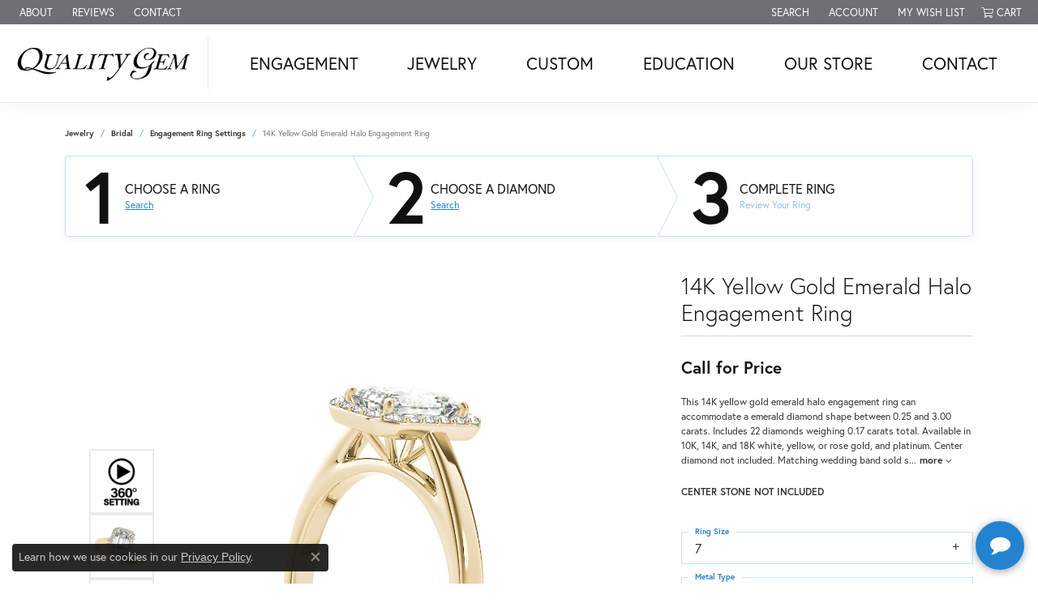

--- FILE ---
content_type: text/html; charset=UTF-8
request_url: https://www.qualitygem.com/ringsettings-details/engagement-ring-settings/14k-yellow-gold-emerald-halo-engagement-ring/17945
body_size: 17240
content:
<!DOCTYPE html>
<html lang="en">
	<head>
		<meta charset="utf-8">
		<title>Overnight 14K Yellow Gold Emerald Halo Engagement Ring | Quality Gem LLC | Bethel, CT</title>	
		<link rel="preload" as="video" href="//cdn.jewelryimages.net/galleries/overnight/videos/50920-E.video1.mp4?v=48" type="video/mp4">
		
		<link rel="preconnect" href="//v6master-brooks.shopfinejewelry.com/">
		<link rel="preconnect" href="https://cdn.jewelryimages.net/">
		
		<link rel="stylesheet" href="/css/_monolith.min.css?t=48482" media="all">
				
		
		
		<link rel="stylesheet" href="//v6master-brooks.shopfinejewelry.com/js/vendor/OwlCarousel2-2.3.4/dist/assets/owl.carousel.min.css?t=qualitygem48482"  media="print" onload="this.media='all'">
		<link rel="stylesheet" href="//v6master-brooks.shopfinejewelry.com/js/vendor/magiczoomplus-commercial/magiczoomplus/magiczoomplus.css?t=qualitygem48482"  media="print" onload="this.media='all'">
		<link rel="stylesheet" href="//v6master-brooks.shopfinejewelry.com/js/vendor/bootstrap4-datetimepicker-master/build/css/bootstrap-datetimepicker.min.css?t=qualitygem48482"  media="print" onload="this.media='all'">
		<link rel="stylesheet" href="//v6master-brooks.shopfinejewelry.com/js/src/components/phone-number-input/css/phone-number-input.min.css?t=qualitygem48482"  media="print" onload="this.media='all'">
		<link rel="stylesheet" href="//v6master-brooks.shopfinejewelry.com/js/vendor/jquery.realperson.package-2.0.1/jquery.realperson.css?t=qualitygem48482"  media="print" onload="this.media='all'">
		<link rel="stylesheet" href="//v6master-brooks.shopfinejewelry.com/fonts/diamond-shapes/diashapes-v6.min.css" media="print" onload="this.media='all';">
		<link rel="stylesheet" href="//v6master-brooks.shopfinejewelry.com/fonts/ring-settings/big-ring-settings-style.min.css" media="print" onload="this.media='all';">
		<link rel="stylesheet" href="//v6master-brooks.shopfinejewelry.com/css/fragments/consentManagementPlatform.min.css" media="print" onload="this.media='all';">
		<link rel="stylesheet" href="//v6master-brooks.shopfinejewelry.com/css/fragments/toggleSwitch.min.css" media="print" onload="this.media='all';">
		<link rel="stylesheet" href="//v6master-brooks.shopfinejewelry.com/css/fragments/address-table.min.css" media="print" onload="this.media='all';">
		<link rel="stylesheet" href="//v6master-brooks.shopfinejewelry.com/fonts/icons/css/fontawesome-light.min.css" media="print" onload="this.media='all';">
		<link rel="stylesheet" href="//v6master-brooks.shopfinejewelry.com/fonts/icons/css/brands.min.css" media="print" onload="this.media='all';">
		<link rel="stylesheet" href="/css/_quick-search.min.css?t=qualitygem48482"  media="print" onload="this.media='all'">
		<link rel="stylesheet" href="//v6master-brooks.shopfinejewelry.com/js/build/components/login/css/login.min.css?t=qualitygem48482"  media="print" onload="this.media='all'">
		<link rel="stylesheet" href="/css/_login.min.css?t=qualitygem48482"  media="print" onload="this.media='all'">
		<link rel="stylesheet" href="/css/_cart.min.css?t=qualitygem48482"  media="print" onload="this.media='all'">
		<link rel="stylesheet" href="/css/_wishlist.min.css?t=qualitygem48482"  media="print" onload="this.media='all'">
			<link rel="stylesheet" href="//v6master-brooks.shopfinejewelry.com/css/pages/ringsettings-details.min.css?t=qualitygem48482" media="all">		
		
		<link rel="stylesheet" href="//v6master-brooks.shopfinejewelry.com/css/theme-olympus.css?t=48482" media="print" onload="this.media='all';">
		
		<link rel="stylesheet" href="/css/local.css?t=48482" media="all">
		<link rel="stylesheet" href="//v6master-brooks.shopfinejewelry.com/css/print.min.css?t=48482" media="print" type="text/css">
	
		<script data-load-position="inline">
			window.cmpSettings = {"useOptInConsentPolicy":false,"showConsentManagementOptions":false,"includeRolexCookieOptions":false,"includePersonalizationCookieOption":true,"forRolexHybrid":false,"rolexCMPVersion":1};
		</script>
		<script src="//v6master-brooks.shopfinejewelry.com/js/globalScripts/cookieBlocker.js" data-load-position="inline"></script>
		
		<script>
			var blockedCookieScripts = [];
		</script>		
				
		
		<!-- Global site tag (gtag.js) - Google Analytics -->
		<script data-load-position="early 0" async src="https://www.googletagmanager.com/gtag/js?id=UA-137778098-32"></script>
		<script data-load-position="inline">
			window.dataLayer = window.dataLayer || [];
			function gtag(){dataLayer.push(arguments);}
			gtag('js', new Date());

			gtag('config', 'UA-137778098-32'); 
		</script>

		<!-- HEAD INCLUDES START -->
		
	<script src="https://cdn.jsdelivr.net/npm/hls.js@1.4.12/dist/hls.min.js?t=qualitygem48482" data-load-position="early 0"></script>

	<script src="//v6master-brooks.shopfinejewelry.com/js/fragments/hls-product-video.js?t=qualitygem48482" data-load-position="early 1"></script>
<!-- Facebook Pixel Code -->
<script>
!function(f,b,e,v,n,t,s)
{if(f.fbq)return;n=f.fbq=function(){n.callMethod?
n.callMethod.apply(n,arguments):n.queue.push(arguments)};
if(!f._fbq)f._fbq=n;n.push=n;n.loaded=!0;n.version='2.0';
n.queue=[];t=b.createElement(e);t.async=!0;
t.src=v;s=b.getElementsByTagName(e)[0];
s.parentNode.insertBefore(t,s)}(window,document,'script',
'https://connect.facebook.net/en_US/fbevents.js');
fbq('init', '607654667083982');
fbq('track', 'PageView');
</script>
<noscript>
<img height="1" width="1"
src="https://www.facebook.com/tr?id=607654667083982&ev=PageView
&noscript=1"/>
</noscript>
<!-- End Facebook Pixel Code --><script>window.userCurrency = "USD";</script>
		<!-- HEAD INCLUDES END -->

		<link rel="canonical" href="https://www.qualitygem.comhttps://www.qualitygem.com/jewelry-details/engagement-ring-settings/14k-yellow-gold-emerald-halo-engagement-ring/17945">
					
		<script data-load-position="early 0">window.pageInfo={"itemID":"17945","baseSKU":"00020-50920","baseSKURaw":"50920","jsonData":{"masterSKU":"50920-E-8X6"},"styleNo":"50920-E-8X6-14KY","scrambledStlyeNo":"","itemTitle":"14K Yellow Gold Emerald Halo Engagement Ring","categoryUrl":"engagement-ring-settings","collectionID":"5","edgeVendID":"","erdLegacyUrl":true,"variationStyle":"","imageBaseURL":"","image1":"\/\/s3.amazonaws.com\/jewelry-static-files\/static\/engagement-ring-designer\/example-360video-thumb.jpg","image2":"\/\/cdn.jewelryimages.net\/galleries\/overnight\/Engagement-Rings\/50920-E.alt.jpg?v=48","image3":"\/\/cdn.jewelryimages.net\/galleries\/overnight\/Engagement-Rings\/50920-E.side.alt.jpg?v=48","image4":"\/\/cdn.jewelryimages.net\/galleries\/overnight\/Engagement-Rings\/50920-E.set.alt.jpg?v=48","image5":"","image6":"","variationColNames":"[]","ringSizeHasJSON":false,"ringSizeJSON":"3,3.25,3.5,3.75,4,4.25,4.5,4.75,5,5.25,5.5,5.75,6,6.25,6.5,6.75,7,7.25,7.5,7.75,8,8.25,8.5,8.75,9,9.25,9.5,9.75,10,10.25,10.5,10.75,11,11.25,11.5,11.75,12,12.25,12.5,12.75,13,13.25,13.5,13.75,14,14.25,14.5,14.75,15,15.25,15.5,15.75,16,16.25,16.5,16.75,17,17.25,17.5,17.75,18","session":"95b25d4c9f7db04d2225602e8c27f994","customerID":"","referer":"","hideDecimals":"1","hideAllPrices":"0","hidePriceMessage":"Call for Price","calculateLiveSettingPrice":true,"metalType":"14KY","diamondQuality":"SI1-SI2,%20G-H","priceAdj":0.83333333333333337,"forexMultiplier":1,"similarItems":{"success":true,"retArr":[{"imageSource":"\/\/cdn.jewelryimages.net\/galleries\/overnight\/Engagement-Rings\/50315-E.jpg?v=48","itemUrl":"\/ringsettings-details\/engagement-ring-settings\/platinum-halo-engagement-ring\/13685","itemTitle":"Platinum Halo Engagement Ring","retail":"0.00","salePrice":"0.00"},{"imageSource":"\/\/cdn.jewelryimages.net\/galleries\/overnight\/Engagement-Rings\/50579-E.jpg?v=48","itemUrl":"\/ringsettings-details\/engagement-ring-settings\/14k-white-gold-round-halo-engagement-ring\/15019","itemTitle":"14K White Gold Round Halo Engagement Ring","retail":"0.00","salePrice":"0.00"},{"imageSource":"\/\/cdn.jewelryimages.net\/galleries\/overnight\/Engagement-Rings\/50640-E.jpg?v=48","itemUrl":"\/ringsettings-details\/engagement-ring-settings\/14k-white-gold-trellis-engagement-ring\/15421","itemTitle":"14K White Gold Trellis Engagement Ring","retail":"0.00","salePrice":"0.00"},{"imageSource":"\/\/cdn.jewelryimages.net\/galleries\/overnight\/Engagement-Rings\/50945-E.jpg?v=48","itemUrl":"\/ringsettings-details\/engagement-ring-settings\/14k-white-gold-engagement-ring\/18279","itemTitle":"14K White Gold Engagement Ring","retail":"0.00","salePrice":"0.00"},{"imageSource":"\/\/cdn.jewelryimages.net\/galleries\/overnight\/Engagement-Rings\/83502-E.jpg?v=48","itemUrl":"\/ringsettings-details\/engagement-ring-settings\/14k-white-gold-halo-engagement-ring\/20217","itemTitle":"14K White Gold Halo Engagement Ring","retail":"0.00","salePrice":"0.00"},{"imageSource":"\/\/cdn.jewelryimages.net\/galleries\/overnight\/Engagement-Rings\/83532-E.jpg?v=48","itemUrl":"\/ringsettings-details\/engagement-ring-settings\/14k-white-gold-halo-engagement-ring\/20397","itemTitle":"14K White Gold Halo Engagement Ring","retail":"0.00","salePrice":"0.00"},{"imageSource":"\/\/cdn.jewelryimages.net\/galleries\/overnight\/Engagement-Rings\/83554-E.jpg?v=48","itemUrl":"\/ringsettings-details\/engagement-ring-settings\/14k-white-gold-round-halo-engagement-ring\/20445","itemTitle":"14K White Gold Round Halo Engagement Ring","retail":"0.00","salePrice":"0.00"},{"imageSource":"\/\/cdn.jewelryimages.net\/galleries\/overnight\/Engagement-Rings\/83650-E.jpg?v=48","itemUrl":"\/ringsettings-details\/engagement-ring-settings\/14k-white-gold-emerald-halo-engagement-ring\/20493","itemTitle":"14K White Gold Emerald Halo Engagement Ring","retail":"0.00","salePrice":"0.00"},{"imageSource":"\/\/cdn.jewelryimages.net\/galleries\/overnight\/Engagement-Rings\/84053-E.jpg?v=48","itemUrl":"\/ringsettings-details\/engagement-ring-settings\/14k-white-gold-round-halo-engagement-ring\/20805","itemTitle":"14K White Gold Round Halo Engagement Ring","retail":"0.00","salePrice":"0.00"},{"imageSource":"\/\/cdn.jewelryimages.net\/galleries\/overnight\/Engagement-Rings\/84512-E.jpg?v=48","itemUrl":"\/ringsettings-details\/engagement-ring-settings\/14k-white-gold-oval-halo-engagement-ring\/21309","itemTitle":"14K White Gold Oval Halo Engagement Ring","retail":"0.00","salePrice":"0.00"},{"imageSource":null,"itemUrl":null,"itemTitle":null,"retail":null,"salePrice":null}],"date":1717092705000},"enableCustomerWishlist":"1","enableGuestWishlist":"1","customer":{"loggedIn":false,"hasGuestWishlist":false,"firstName":"","lastName":"","email":"","phone":""},"lowCt":"0.25","highCt":"3.00","shapeRange":"emerald","showChatButtonJewelryDetails":"0","financingPageVisibility":"1","storename":"Quality Gem LLC","storeaddress":"<br>Quality Gem<br>74 Stony Hill Road<br>Bethel, CT 06801<br>","availableLocationInputHTML":"<input type=\"hidden\" value=\"1\" name=\"location\" class=\"appt-location\">","locationDayTime":{"1":{"locationName":"Quality Gem","daysOfWeekDisabled":[0,1],"timeOfDay":{"2":{"open":"10:00:00","close":"16:30:00"},"3":{"open":"10:00:00","close":"16:30:00"},"4":{"open":"10:00:00","close":"16:30:00"},"5":{"open":"10:00:00","close":"16:30:00"},"6":{"open":"10:00:00","close":"16:30:00"}},"closedHolidayDates":[],"adjustedHolidayHours":[]}},"locationsFieldInquiries":"1"};</script>			
		
<script>
	window.enableEcommerce = "1";
</script>

		
<script>
	window.fbAppId = "640754210195003";
</script>

		
	<script>
		window.googleAppId = "522739862603-9cnc28esu2ntos9aevhluql3ikdjgqpo.apps.googleusercontent.com";
	</script>

		
		<meta name="description" content="Shop Overnight Engagement Ring Settings like this 50920-E-8X6-14KY 14K Yellow Gold Emerald Halo Engagement Ring at Quality Gem LLC in Bethel CT">
		<meta name="referrer" content="strict-origin-when-cross-origin">
		<meta name="keywords" content="">
		<meta name="viewport" content="width=device-width, initial-scale=1">
		<!-- Open Graph Meta -->
		<meta property="og:title" content="14K Yellow Gold Emerald Halo Engagement Ring">
		<meta property="og:description" content="This 14K yellow gold emerald halo engagement ring can accommodate a emerald diamond shape between 0.25 and 3.00 carats. Includes 22 diamonds weighing 0.17 carats total. Available in 10K, 14K, and 18K white, yellow, or rose gold, and platinum. Center diamond not included. Matching wedding band sold separately.">
		<meta property="og:image" content="https://cdn.jewelryimages.net/galleries/overnight/Engagement-Rings/50920-E.alt.jpg?v=48">
		<meta property="product:price:amount" content="0.00">
		<meta property="product:price:currency" content="USD">
		<meta property="product:retailer_item_id" content="17945">
		<!-- End Graph Meta -->

		
	</head>
	<body id="ringsettings-details" class=" icofont-fontawesome-light" data-theme="olympus">		
		<!-- START BODY INCLUDE -->
		<script>
	var APP_ID = '465be869a97df82f788aa30c56b64118CQhMooW5FZ59XZKw8lXHMdCVpNjWN2dhum6S7sCJQdU=';

	window.chekkitSettings = {
		app_id: APP_ID
	};
</script>
<script async defer>
	(function() {
		var d = document,
		h = d.getElementsByTagName('head')[0],
		s = d.createElement('script');

		s.type = 'text/javascript';
		s.async = true;
		s.src = 'https://chat.chekkit.io/v1/webchat.js'
		h.appendChild(s);
	})();
</script>
		<!-- END BODY INCLUDE -->
		
		<!-- No podium chat active -->
		
		
		<div id='accessibility-skip-links' data-breakpoint='md'><a class="skippy sr-only sr-only-focusable" href="#main-sections"><span class="skippy-text">Skip to main content</span></a><a class="skippy sr-only sr-only-focusable" href="#footer"><span class="skippy-text">Skip to footer</span></a></div>



		<div class="container-fluid toolbar top ">
			<div class="toolbar-inner align-items-center justify-content-center justify-content-sm-center justify-content-md-between justify-content-lg-between" role="toolbar" aria-label="Primary toolbar">
				<ul class="left"><li class="toolbar-item  item-"><a href="/about" role="link" ><span>About</span></a></li><li class="toolbar-item  item-"><a href="/testimonials" role="link" ><span>Reviews</span></a></li><li class="toolbar-item  item-"><a href="/contact" role="link" ><span>Contact</span></a></li>
				</ul>
				<ul class="right">
			<li class="toolbar-item dropdown  item-search">
				<a href="javascript:void(0)" role="button" class="dropdown-toggle" data-bs-toggle="dropdown" data-bs-hover="dropdown" aria-haspopup="menu" aria-expanded="false" id="top-menu-item-right-search-1" aria-label="Search"><span>Search</span><span class="sr-only">Toggle Toolbar Search Menu</span></a>
				<div class="dropdown-menu menu-search dropdown-menu-right" aria-labelledby="top-menu-item-right-search-1" role="presentation">
					<div class="px-2">
						<form action="/jewelry" role="search" method="GET" aria-label="Site search">
							<div class="input-group">
								<label for="toolbar-search-kw" class="sr-only">Search for...</label>
								<input type="text" class="form-control" id="toolbar-search-kw" name="kw" placeholder="Search for...">
								<span class="input-group-btn">
									<button class="btn btn-default px-3" type="submit" role="button" aria-label="Submit search"><i class="icon-search" aria-hidden="true"></i></button>
								</span>
							</div>
						</form>
					</div>
				</div>
			</li>
			<li class="toolbar-item dropdown  item-account">
				<a href="javascript:void(0)" role="button" class="dropdown-toggle" data-bs-toggle="dropdown" data-bs-hover="dropdown" aria-haspopup="dialog" aria-controls="top-menu-login-dialog-right-account-2" aria-expanded="false" id="top-menu-item-right-account-2" aria-label="My Account Menu"><span>Account</span><span class="sr-only">Toggle My Account Menu</span></a>
				<div class="dropdown-menu menu-account dropdown-menu-right my-account-dropdown punchmarkLogin">
					<div id="top-menu-login-dialog-right-account-2" role="dialog" aria-modal="true" aria-labelledby="top-menu-login-dialog-title-right-account-2" class="loginWrap OG">
						<div id="top-menu-login-dialog-title-right-account-2" class="sr-only">Login</div>
						<form class="login">
							<div class="form-floating">
								<input type="text" name="username" id="top-menu-username-right-account-2" placeholder="username" class="form-control input-md" autocomplete="off" value="">
								<label for="top-menu-username-right-account-2" class="">Username</label>
							</div>
							<div class="form-floating mt-1">
								<input type="password" name="password" id="top-menu-password-right-account-2" placeholder="password" class="form-control input-md" autocomplete="off" value="">
								<label for="top-menu-password-right-account-2" class="passwordLabel">Password</label>
							</div>
							<div class="form-group d-flex justify-content-between mb-3">
								<a tabindex="-1" role="button" class="small fw-bold cursor-pointer mt-2 invisible">Forgot Password?</a>
							</div>
							<button class="btn btn-primary btn-lg btn-block" type="submit">Log In</button>
						</form>
						<p class="pt-3 small text-center mb-0 signUp">
							Don&rsquo;t have an account?
							<a href="/register" class="fw-bold d-block">Sign up now</a>
						</p>
					</div>
				</div>
			</li>
			<li class="toolbar-item dropdown wishlist item-wishlist">
				<a href="javascript:void(0)" role="button" class="dropdown-toggle" data-bs-toggle="dropdown" data-bs-hover="dropdown" aria-haspopup="menu" aria-expanded="false" id="top-menu-item-right-wishlist-3" aria-label="My Wish List"><span>My Wish List</span><span class="sr-only">Toggle My Wish List</span></a>
				<div class="dropdown-menu menu-wishlist dropdown-menu-right global-wish-list-dropdown" data-type="item" data-src="wishlist" data-parent="" data-thumbs="1" data-action="get_items" data-count="3" data-template="template-wishlist-item" aria-labelledby="top-menu-item-right-wishlist-3"></div>
				<script type="text/x-tmpl" id="template-wishlist-item">
					{% if (o.length) { %}
						{% for (var i=0; i<o.length; i++) { %}
							<div class="wishlist-item media">
								<a href="{%=o[i].itemUrl%}" class="media-thumb">
									<div class="image-div" style="background-image:url({%=o[i].fullImage%});">
										<img src="https://placeholder.shopfinejewelry.com/150x150" class="placeholder" alt="">
									</div>
								</a>
								<div class="media-body">
									<h6 class="media-heading text-truncate">{%=o[i].itemTitle%}</h6>
									<span class="media-description text-truncate">Style #: {%#o[i].styleNo%}</span>
									{% if (o[i].salePrice > 0 && o[i].retail > 0) { %}
										<span class="media-price"><strike>${%=o[i].salePrice%}</strike> ${%=o[i].retail%}</span>
									{% } else if(o[i].retail == 0.00 || o[i].retail == "") { %}
										<span class="media-price">Call for Price</span>
									{% } else { %}
										<span class="media-price">${%=o[i].retail%}</span>
									{% } %}
								</div>
							</div>
						{% } %}
						<div class="px-2">
							<a href="/myaccount-wishlist" class="btn btn-primary btn-md btn-block btn-view-wishlist">View My Wish List</a>
						</div>
					{% } else { %}
						<div class="wishlist-empty">
							<div class="menu-cart-subtotal px-20">
								<p class="text-center">You have no items in your wish list.</p>
							</div>
							<div class="menu-cart-buttons">
								<a href="/jewelry" class="btn btn-primary btn-block">Browse Jewelry</a>
							</div>
						</div>
					{% } %}
				</script>
			</li>
				<li class="toolbar-item dropdown  item-cart">
					<a href="javascript:void(0)" role="button" class="dropdown-toggle" data-bs-toggle="dropdown" data-bs-hover="dropdown" aria-haspopup="menu" aria-expanded="false" id="top-menu-item-right-cart-4" aria-label="My Shopping Cart"><i class="icon-shopping-cart"></i><span>Cart</span><span class="sr-only">Toggle My Shopping Cart</span></a>
					<div class="dropdown-menu menu-cart dropdown-menu-right global-cart-dropdown" data-type="item" data-src="cart_nav" data-action="get_cart_items" data-template="template-cart-item" aria-labelledby="top-menu-item-right-cart-4">
					</div>
					<script type="text/x-tmpl" id="template-cart-item">
						{% if (o.items.length) { %}
							{% for (var i in o.items) { %}
								<div class="wishlist-item media">
									<a href="javascript:void(0)" role="button" class="media-thumb">
										<div class="image-div" style="background-image:url({%=o.items[i].imgUrl%});">
											<img src="https://placeholder.shopfinejewelry.com/150x150" class="placeholder" alt="">
										</div>
									</a>
									<div class="media-body">
										<h6 class="media-heading text-truncate">{%#o.items[i].itemTitle%}</h6>
									<span class="media-description text-truncate">Style #: {%#o.items[i].sku%}</span>
										{%  if(o.items[i].price == 0.00 || o.items[i].price == "") { %}
											<span class="media-price">Call for Price</span>
										{% } else { %}
											<span class="media-price">{%=o.items[i].price%}</span>
										{% } %}
									</div>
								</div>
							{% } %}
							<div class="px-2">
								<a href="/cart" class="btn btn-primary btn-md btn-block btn-view-wishlist">View My Cart</a>
							</div>
						{% } else { %}
							<div class="">
								<div class="menu-cart-subtotal px-20">
									<p class="text-center">You have no items in your cart.</p>
								</div>
								<div class="menu-cart-buttons">
									<a href="/jewelry" class="btn btn-primary btn-block">Browse Jewelry</a>
								</div>
							</div>
						{% } %}
					</script>
				</li>
				</ul>
			</div>
		</div>
<header class="sticky-xs sticky-sm sticky-md sticky-lg">
	<div class="container-fluid main-content">				
		<div class="row">
			<div class="col main-content-col d-block d-md-flex nav-inline align-items-center ">
				
				
		<a href="/" id="logo" aria-label="Quality Gem LLC logo - Go to homepage">
			<img src="https://cdn.jewelryimages.net/static/qualitygem/images/themeLogo.jpg?width=340" width="340" height="72" alt="Quality Gem LLC logo" class="mx-auto" loading="eager" decoding="sync" fetchpriority="high">
		</a>
				
<nav class="navbar w-sm-100 navbar-expand-md navbar-menu-position-default " id="website-navigation" aria-label="Primary">
	
<button class="navbar-toggler d-inline-block d-md-none" id="nav-toggle" type="button" data-animation="animation-2" data-bs-toggle="collapse" data-bs-target="#main-navigation" aria-controls="main-navigation" aria-expanded="false" aria-label="Toggle navigation">
	<span class="navbar-toggler-icon" aria-hidden="true">
		<span></span>
		<span></span>
		<span></span>
	</span>
</button>
	<div class="collapse navbar-collapse justify-content-center" id="main-navigation">
		<div class='container-fluid inner-nav  px-0'>
		<ul class="navbar-nav justify-content-around align-items-center " id="menubar-left" aria-label="Primary site menu">
		<li class="dropdown nav-item "><a href="javascript:void(0)" data-bs-toggle="dropdown" aria-expanded="false" aria-haspopup="true" class="nav-link " id="menu-item-default-1">Engagement</a><ul class="dropdown-menu  menu-default dropdown-menu-left" aria-labelledby="menu-item-default-1"><li><a href="/jewelry/engagement-rings" data-url="/jewelry/engagement-rings"  class="dropdown-item dropdown-item-parent "  id="submenu-item-default-1-1">Shop Engagement Rings</a></li><li><a href="/ringsettings" data-url="/ringsettings"  class="dropdown-item dropdown-item-parent "  id="submenu-item-default-1-2">Shop Ring Settings</a></li><li><a href="/jewelry/bridal/ladys-wedding-bands" data-url="/jewelry/bridal/ladys-wedding-bands"  class="dropdown-item dropdown-item-parent "  id="submenu-item-default-1-3">Shop Lady's Wedding Bands</a></li><li><a href="/jewelry/bridal/mens-wedding-bands" data-url="/jewelry/bridal/mens-wedding-bands"  class="dropdown-item dropdown-item-parent "  id="submenu-item-default-1-4">Shop Men's Wedding Bands</a></li><li><a href="/education-settings" data-url="/education-settings"  class="dropdown-item dropdown-item-parent "  id="submenu-item-default-1-5">Learn About Ring Settings</a></li><li><a href="/education-diamonds" data-url="/education-diamonds"  class="dropdown-item dropdown-item-parent "  id="submenu-item-default-1-6">Learn About Diamonds</a></li></ul><!-- .dropdown-menu --></li>
		<li class="dropdown nav-item "><a href="javascript:void(0)" data-bs-toggle="dropdown" aria-expanded="false" aria-haspopup="true" class="nav-link " id="menu-item-cat-list-2">Jewelry</a><ul class="dropdown-menu  menu-cat-list dropdown-menu-left cat-list-dropdown" aria-labelledby="menu-item-cat-list-2"><li class="dropdown dropdown-submenu"><a href="/jewelry/bridal" data-url="/jewelry/bridal" class="dropdown-item dropdown-item-parent parent-has-kids" id="submenu-item-cat-list-1">Bridal</a><ul class="dropdown-menu dropdown-menu-left dropdown-menu-children" aria-labelledby="submenu-item-cat-list-1" role="menu"><li role="none"><a class="dropdown-item" href="/jewelry/engagement-rings" role="menuitem">Engagement Rings</a></li><li role="none"><a class="dropdown-item" href="/jewelry/engagement-ring-settings" role="menuitem">Engagement Ring Settings</a></li><li role="none"><a class="dropdown-item" href="/jewelry/ladys-wedding-bands" role="menuitem">Lady's Wedding Bands</a></li><li role="none"><a class="dropdown-item" href="/jewelry/mens-wedding-bands" role="menuitem">Men's Wedding Bands</a></li></ul></li><li class="dropdown dropdown-submenu"><a href="/jewelry/bracelets" data-url="/jewelry/bracelets" class="dropdown-item dropdown-item-parent parent-has-kids" id="submenu-item-cat-list-2">Bracelets</a><ul class="dropdown-menu dropdown-menu-left dropdown-menu-children" aria-labelledby="submenu-item-cat-list-2" role="menu"><li role="none"><a class="dropdown-item" href="/jewelry/diamond-bracelets" role="menuitem">Diamond Bracelets</a></li><li role="none"><a class="dropdown-item" href="/jewelry/gemstone-bracelets" role="menuitem">Gemstone Bracelets</a></li><li role="none"><a class="dropdown-item" href="/jewelry/gold-bracelets" role="menuitem">Gold Bracelets</a></li><li role="none"><a class="dropdown-item" href="/jewelry/silver-bracelets" role="menuitem">Silver Bracelets</a></li></ul></li><li class="dropdown dropdown-submenu"><a href="/jewelry/earrings" data-url="/jewelry/earrings" class="dropdown-item dropdown-item-parent parent-has-kids" id="submenu-item-cat-list-3">Earrings</a><ul class="dropdown-menu dropdown-menu-left dropdown-menu-children" aria-labelledby="submenu-item-cat-list-3" role="menu"><li role="none"><a class="dropdown-item" href="/jewelry/diamond-earrings" role="menuitem">Diamond Earrings</a></li><li role="none"><a class="dropdown-item" href="/jewelry/diamond-stud-earrings" role="menuitem">Diamond Stud Earrings</a></li><li role="none"><a class="dropdown-item" href="/jewelry/gemstone-earrings" role="menuitem">Gemstone Earrings</a></li><li role="none"><a class="dropdown-item" href="/jewelry/gold-earrings" role="menuitem">Gold Earrings</a></li><li role="none"><a class="dropdown-item" href="/jewelry/silver-earrings" role="menuitem">Silver Earrings</a></li></ul></li><li class="dropdown dropdown-submenu"><a href="/jewelry/necklaces--pendants" data-url="/jewelry/necklaces--pendants" class="dropdown-item dropdown-item-parent parent-has-kids" id="submenu-item-cat-list-4">Necklaces &amp; Pendants</a><ul class="dropdown-menu dropdown-menu-left dropdown-menu-children" aria-labelledby="submenu-item-cat-list-4" role="menu"><li role="none"><a class="dropdown-item" href="/jewelry/diamond-necklaces--pendants" role="menuitem">Diamond Necklaces &amp; Pendants</a></li><li role="none"><a class="dropdown-item" href="/jewelry/gemstone-necklaces--pendants" role="menuitem">Gemstone Necklaces &amp; Pendants</a></li><li role="none"><a class="dropdown-item" href="/jewelry/gold-necklaces--pendants" role="menuitem">Gold Necklaces &amp; Pendants</a></li><li role="none"><a class="dropdown-item" href="/jewelry/silver-necklaces--pendants" role="menuitem">Silver Necklaces &amp; Pendants</a></li><li role="none"><a class="dropdown-item" href="/jewelry/religious" role="menuitem">Religious</a></li></ul></li><li class="dropdown dropdown-submenu"><a href="/jewelry/rings" data-url="/jewelry/rings" class="dropdown-item dropdown-item-parent parent-has-kids" id="submenu-item-cat-list-5">Rings</a><ul class="dropdown-menu dropdown-menu-left dropdown-menu-children" aria-labelledby="submenu-item-cat-list-5" role="menu"><li role="none"><a class="dropdown-item" href="/jewelry/diamond-fashion-rings" role="menuitem">Diamond Fashion Rings</a></li><li role="none"><a class="dropdown-item" href="/jewelry/diamond--stackable-bands" role="menuitem">Diamond &amp; Stackable Bands</a></li><li role="none"><a class="dropdown-item" href="/jewelry/gemstone-rings" role="menuitem">Gemstone Rings</a></li></ul></li><li><a href="/jewelry/mens-jewelry-and-accessories" class="dropdown-item dropdown-item-parent" data-title="Men's Jewelry and Accessories">Men's Jewelry and Accessories</a></li><li><a href="/jewelry/watches" class="dropdown-item dropdown-item-parent" data-title="Watches">Watches</a></li><li><a href="/jewelry/dennis-hot-deals" class="dropdown-item dropdown-item-parent" data-title="Dennis' Hot Deals">Dennis' Hot Deals</a></li></ul><!-- div or ul.dropdown-menu --></li>
		<li class=" nav-item "><a href="/custom-design" class="nav-link ">Custom</a></li>
		<li class="dropdown nav-item "><a href="javascript:void(0)" data-bs-toggle="dropdown" aria-expanded="false" aria-haspopup="true" class="nav-link " id="menu-item-edu-list-4">Education</a><ul class="dropdown-menu  menu-edu-list dropdown-menu-right" aria-labelledby="menu-item-edu-list-4"><li><a href="/education" class="dropdown-item">Jewelry Education</a></li><li class="dropdown dropdown-submenu"><a href="javascript:void(0)" class="dropdown-item dropdown-item-parent parent-has-kids" id="submenu-item-edu-list-4-1">Diamond Education</a><button type="button" class="dropdown-plus d-flex d-md-none" data-bs-toggle="dropdown" aria-hidden="true" tabindex="-1" id="submenu-item-plus-edu-list-4-1" data-children-count="2"><i class="icon-plus" aria-hidden="true"></i></button><ul id="nav-edu-diamond-education" class="dropdown-menu menu-edu-diamond-education dropdown-menu-right" aria-labelledby="submenu-item-edu-list-4-1" role="menu"><li role="none"><a href="/education-diamonds" class="dropdown-item" role="menuitem">The Four Cs of Diamonds</a></li><li role="none"><a href="/education-diamond-buying" class="dropdown-item" role="menuitem">Diamond Buying Tips</a></li></ul></li><li class="dropdown dropdown-submenu"><a href="javascript:void(0)" class="dropdown-item dropdown-item-parent parent-has-kids" id="submenu-item-edu-list-4-2">Learn About Gemstones</a><button type="button" class="dropdown-plus d-flex d-md-none" data-bs-toggle="dropdown" aria-hidden="true" tabindex="-1" id="submenu-item-plus-edu-list-4-2" data-children-count="2"><i class="icon-plus" aria-hidden="true"></i></button><ul id="nav-edu-learn-about-gemstones" class="dropdown-menu menu-edu-learn-about-gemstones dropdown-menu-right" aria-labelledby="submenu-item-edu-list-4-2" role="menu"><li role="none"><a href="/education-gemstones#birthstones" class="dropdown-item" role="menuitem">Birthstone Guide</a></li><li role="none"><a href="/education-gemstones#gemstones" class="dropdown-item" role="menuitem">Gemstone Guide</a></li></ul></li><li class="dropdown dropdown-submenu"><a href="javascript:void(0)" class="dropdown-item dropdown-item-parent parent-has-kids" id="submenu-item-edu-list-4-3">Jewelry Care</a><button type="button" class="dropdown-plus d-flex d-md-none" data-bs-toggle="dropdown" aria-hidden="true" tabindex="-1" id="submenu-item-plus-edu-list-4-3" data-children-count="3"><i class="icon-plus" aria-hidden="true"></i></button><ul id="nav-edu-jewelry-care" class="dropdown-menu menu-edu-jewelry-care dropdown-menu-right" aria-labelledby="submenu-item-edu-list-4-3" role="menu"><li role="none"><a href="/education-jewelry-care" class="dropdown-item" role="menuitem">Caring for Fine Jewelry</a></li><li role="none"><a href="/education-diamond-care" class="dropdown-item" role="menuitem">Diamond Cleaning</a></li><li role="none"><a href="/education-gemstone-care" class="dropdown-item" role="menuitem">Gemstone Cleaning</a></li></ul></li><li><a href="/education-settings" class="dropdown-item">Choosing The Right Setting</a></li><li><a href="/education-metals" class="dropdown-item">Precious Metals</a></li><li><a href="/education-anniversary-guide" class="dropdown-item">Anniversary Guide</a></li><li><a href="/education-gold-buying" class="dropdown-item">Gold Buying Guide</a></li></ul><!-- .dropdown-menu --></li>
		<li class="dropdown nav-item "><a href="javascript:void(0)" data-bs-toggle="dropdown" aria-expanded="false" aria-haspopup="true" class="nav-link " id="menu-item-default-5">Our Store</a><ul class="dropdown-menu  menu-default dropdown-menu-right" aria-labelledby="menu-item-default-5"><li><a href="/about" data-url="/about"  class="dropdown-item dropdown-item-parent "  id="submenu-item-default-5-1">About Us</a></li><li class="dropdown dropdown-submenu"><a href="/services" data-url="/services"  class="dropdown-item dropdown-item-parent  parent-has-kids"  id="submenu-item-default-5-2">Our Services</a><ul class="dropdown-menu dropdown-menu-right dropdown-menu-children" aria-labelledby="submenu-item-default-5-2" role="menu"><li role="none"><a class="dropdown-item" href="/custom-design" >Custom Jewelry Design</a></li><li role="none"><a class="dropdown-item" href="/jewelry-repair" >On-Site Jewelry Repair</a></li><li role="none"><a class="dropdown-item" href="/jewelry-cleaning" >Jewelry Cleaning</a></li><li role="none"><a class="dropdown-item" href="/appraisals" >Appraisals</a></li><li role="none"><a class="dropdown-item" href="/gold-buying" >We Buy Gold</a></li></ul></li><li><a href="/financing" data-url="/financing"  class="dropdown-item dropdown-item-parent "  id="submenu-item-default-5-3">Financing</a></li><li><a href="/store-policies" data-url="/store-policies"  class="dropdown-item dropdown-item-parent "  id="submenu-item-default-5-4">Store Policies</a></li><li><a href="/testimonials" data-url="/testimonials"  class="dropdown-item dropdown-item-parent "  id="submenu-item-default-5-5">Testimonials</a></li><li><a href="/blog" data-url="/blog"  class="dropdown-item dropdown-item-parent "  id="submenu-item-default-5-6">Our Blog</a></li></ul><!-- .dropdown-menu --></li>
		<li class=" nav-item "><a href="/contact" class="nav-link ">Contact</a></li></ul>
		</div>
	</div>
</nav>


				
			</div>
		</div>
	</div>
	
	
</header>
<main id="main-sections" tabindex="-1">
<section class="default">
	<div class="container pb-0">
		<div class="row">
			<div class="col-sm-12">
				
				
		<nav aria-label="breadcrumb" class="mt-0 mb-20" id="nav-breadcrumb">
			<ol class="breadcrumb breadcrumb-widget justify-content-start">
				<li class="breadcrumb-item"><a href="/jewelry">jewelry</a></li><li class="breadcrumb-item"><a href="/jewelry/bridal">Bridal</a></li><li class="breadcrumb-item"><a href="/ringsettings">Engagement Ring Settings</a></li><li class="breadcrumb-item active">14K Yellow Gold Emerald Halo Engagement Ring</li>
			</ol>
		</nav>
				<!--<h1 id="ringsettings-details-h1" class="">14K Yellow Gold Emerald Halo Engagement Ring</h1>-->
				<!--<div class="p intro-text htmlAboveGrid"></div>-->
				
		<div class="d-flex widget text-left w-100 mb-20 widget erd-steps" style="overflow: hidden;">
			<div class="steps-1-2-3-block active">
				<div class="d-flex step">
					<span class="step-number">1</span>
					<span class="title">
						<strong>Choose a Ring</strong>
						<a href="/ringsettings" class="text-default d-none d-md-block">Search</a>
						
					</span>
					<span class="image">
						<i class="erd-empty-ring"></i>
					</span>
					<span class="rhombus"></span>
					<span class="rhombus-top"></span>
				</div>
			</div>
			<div class="steps-1-2-3-block active">
				<div class="d-flex step">
					<span class="step-number">2</span>
					<span class="title">
						<strong>Choose a Diamond</strong>
						<a href="/ringsettings-diamonds" class="text-default d-none d-md-block">Search</a>
						
					</span>
					<span class="image">
						<i class="erd-diamond"></i>							
					</span>
					<span class="rhombus"></span>
					<span class="rhombus-top"></span>
				</div>
			</div>
			<div class="steps-1-2-3-block active">
				<div class="d-flex step">
					<span class="step-number">3</span>
					<span class="title">
						<strong>Complete Ring</strong>
						<a href="/ringsettings-complete" class="text-default d-none d-md-block disabled"disabled>Review Your Ring</a>
					</span>
					<span class="image">
						<i class="erd-diamond-ring"></i>
					</span>
					<span class="rhombus hide"></span>
					<span class="rhombus-top hide"></span>
				</div>
			</div>
		</div>

<section class="default px-0 pt-0 pb-10">
	<div class="container px-0 py-0">
		<div class="row">			
			<div class="col-12">
				<div class="row">
					
					<!--
<div style="position: absolute;left:10px;top:0;z-index:1;">
	<nav aria-label="pager" class="mt-0 mb-0">
		<ul class="pagination prev-next">
			<li class="page-item page-item-sm">
				<a href="javascript:void(0)" onclick="goback('/ringsettings')" class="page-link"  tabindex="-1">Results</a>
			</li>
			<li>&nbsp;</li>			
		</ul>
	</nav>
</div>
<div class="col-12 col-sm-12 col-md-7 col-lg-8 d-flex flex-column justify-content-center align-items-center">
	<div class="column-slider-left justify-content-center align-items-center" id="jewelrydetails-image-column">
		
		<div id="jewelry-image-thumbs" class="column-slider-thumbs owl-thumbs-left h-100 d-none d-md-flex justify-content-center align-self-center" data-slider-id="1">
			
		</div>		
		<div id="jewelry-main-images" class="column-slider owl-carousel align-self-center" data-slider-id="1" data-margin="20" data-cols-xs="1" data-cols-sm="1" data-cols-md="1" data-cols-lg="1">					
			
	<div class="">
		<div class="widget">
			<a href="javascript:void(0)" class="video360 d-block widget-inner position-0 w-100 h-auto h-sm-100" style="background: transparent;">
					<video id="setting-video" poster="//cdn.jewelryimages.net/galleries/overnight/Engagement-Rings/50920-E.alt.jpg?v=48" autoplay loop muted playsinline>
						<source data-src="https://cdn.jewelryimages.net/galleries/overnight/videos/50920-E.video1.mp4" type="video/mp4">
						Your browser does not support the video tag.
					</video>
				</a>
			</div>
			</div>
			
				<div class="">
					<div class="widget">
						<a href="//cdn.jewelryimages.net/galleries/overnight/Engagement-Rings/50920-E.alt.jpg?v=48" id="jewelry-details-main-img-wrap-1" class="d-block widget-inner position-0 w-100 h-auto h-sm-100 MagicZoom" style="background: transparent;" data-mobile-options="" data-options="rightClick: true; zoomOn: click" data-slide-id="zoom">
							<img id="jewelry-details-main-img-1" src="//cdn.jewelryimages.net/galleries/overnight/Engagement-Rings/50920-E.alt.jpg?v=48" class="d-block " style="width:auto !important;" alt="14K Yellow Gold Emerald Halo Engagement Ring Quality Gem LLC Bethel, CT">
						</a>
					</div>
				</div>
				<div class="">
					<div class="widget">
						<a href="//cdn.jewelryimages.net/galleries/overnight/Engagement-Rings/50920-E.side.alt.jpg?v=48" id="jewelry-details-main-img-wrap-2" class="d-block widget-inner position-0 w-100 h-auto h-sm-100 MagicZoom" style="background: transparent;" data-mobile-options="" data-options="zoomOn: click" data-slide-id="zoom">
							<img id="jewelry-details-main-img-2" src="//cdn.jewelryimages.net/galleries/overnight/Engagement-Rings/50920-E.side.alt.jpg?v=48" class="d-block " style="width:auto !important;" alt="14K Yellow Gold Emerald Halo Engagement Ring Image 2 Quality Gem LLC Bethel, CT">
						</a>
					</div>
				</div>
				<div class="">
					<div class="widget">
						<a href="//cdn.jewelryimages.net/galleries/overnight/Engagement-Rings/50920-E.set.alt.jpg?v=48" id="jewelry-details-main-img-wrap-3" class="d-block widget-inner position-0 w-100 h-auto h-sm-100 MagicZoom" style="background: transparent;" data-mobile-options="" data-options="zoomOn: click" data-slide-id="zoom">
							<img id="jewelry-details-main-img-3" src="//cdn.jewelryimages.net/galleries/overnight/Engagement-Rings/50920-E.set.alt.jpg?v=48" class="d-block " style="width:auto !important;" alt="14K Yellow Gold Emerald Halo Engagement Ring Image 3 Quality Gem LLC Bethel, CT">
						</a>
					</div>
				</div>
		</div>				
	</div>
	<div class="column-slider-under-ringsettings-block align-self-md-end">
		<div class="col-12 text-center pb-2">
			<p class="small fw-bold" style="margin-bottom:-.5rem">For Live Assistance Call</p>
			<a class="btn btn-link btn-md btn-block" href="tel:(203) 748-4239">(203) 748-4239</a>			
						
		</div>
	</div>
</div>	
<div id="jewelry-image-mobile-thumbs" class="column-slider-thumbs owl-thumbs-bottom w-100 px-10 d-flex d-md-none" data-slider-id="1">

</div>
-->




<div class="col-12 col-sm-12 col-md-7 col-lg-8 d-flex flex-column justify-content-center align-items-center">
	<div class="column-slider-left justify-content-center align-items-center flex-column flex-md-row-reverse" id="jewelrydetails-image-column">
		<div id="jewelry-main-images" class="column-slider owl-carousel align-self-center" data-slider-id="1" data-margin="20" data-cols-xs="1" data-cols-sm="1" data-cols-md="1" data-cols-lg="1" data-center-mode="center">					
			
	<div class="">
		<div class="widget">
			<a href="javascript:void(0)" class="video360 d-block widget-inner position-0 w-100 h-auto h-sm-100" style="background: transparent;">
					<video id="setting-video" poster="//cdn.jewelryimages.net/galleries/overnight/Engagement-Rings/50920-E.alt.jpg?v=48" autoplay loop muted playsinline>
						<source data-src="https://cdn.jewelryimages.net/galleries/overnight/videos/50920-E.video1.mp4" type="video/mp4">
						Your browser does not support the video tag.
					</video>
				</a>
			</div>
			</div>
			
				<div class="">
					<div class="widget">
						<a href="//cdn.jewelryimages.net/galleries/overnight/Engagement-Rings/50920-E.alt.jpg?v=48" id="jewelry-details-main-img-wrap-1" class="d-block widget-inner position-0 w-100 h-auto h-sm-100 MagicZoom" style="background: transparent;" data-mobile-options="" data-options="rightClick: true; zoomOn: click" data-slide-id="zoom">
							<img id="jewelry-details-main-img-1" src="//cdn.jewelryimages.net/galleries/overnight/Engagement-Rings/50920-E.alt.jpg?v=48" class="d-block " style="width:auto !important;" alt="14K Yellow Gold Emerald Halo Engagement Ring Quality Gem LLC Bethel, CT">
						</a>
					</div>
				</div>
				<div class="">
					<div class="widget">
						<a href="//cdn.jewelryimages.net/galleries/overnight/Engagement-Rings/50920-E.side.alt.jpg?v=48" id="jewelry-details-main-img-wrap-2" class="d-block widget-inner position-0 w-100 h-auto h-sm-100 MagicZoom" style="background: transparent;" data-mobile-options="" data-options="zoomOn: click" data-slide-id="zoom">
							<img id="jewelry-details-main-img-2" src="//cdn.jewelryimages.net/galleries/overnight/Engagement-Rings/50920-E.side.alt.jpg?v=48" class="d-block " style="width:auto !important;" alt="14K Yellow Gold Emerald Halo Engagement Ring Image 2 Quality Gem LLC Bethel, CT">
						</a>
					</div>
				</div>
				<div class="">
					<div class="widget">
						<a href="//cdn.jewelryimages.net/galleries/overnight/Engagement-Rings/50920-E.set.alt.jpg?v=48" id="jewelry-details-main-img-wrap-3" class="d-block widget-inner position-0 w-100 h-auto h-sm-100 MagicZoom" style="background: transparent;" data-mobile-options="" data-options="zoomOn: click" data-slide-id="zoom">
							<img id="jewelry-details-main-img-3" src="//cdn.jewelryimages.net/galleries/overnight/Engagement-Rings/50920-E.set.alt.jpg?v=48" class="d-block " style="width:auto !important;" alt="14K Yellow Gold Emerald Halo Engagement Ring Image 3 Quality Gem LLC Bethel, CT">
						</a>
					</div>
				</div> 
		</div>
		<div id="jewelry-image-thumbs" class="column-slider-thumbs owl-thumbs-left h-100 d-flex justify-content-center align-self-center" data-slider-id="1">			
		</div>
	</div>
	<div class="column-slider-under-ringsettings-block align-self-md-end">
		<div class="col-12 text-center pb-2">
			<p class="small fw-bold" style="margin-bottom:-.5rem">For Live Assistance Call</p>
			<a class="btn btn-link btn-md px-3" href="tel:(203) 748-4239">(203) 748-4239</a>	
						
		</div>
	</div>
</div>
						 
					<div class="col-12 col-sm-12 col-md-5 col-lg-4 default">							
						<div class="d-flex widget flex-column justify-content-center align-items-start text-left pt-3 pt-md-0 w-100 widget h-100" id="product-details">	
							<div class="content-block w-100">
				
								<div id="product-details-header" class="pb-3 pb-md-0 pt-3 pt-md-4">
	<div class="d-flex justify-content-between align-items-start">
		<h1 id="jewelry-details-h1" class="h4 mb-0 text-center-sm"><span>14K Yellow Gold Emerald Halo Engagement Ring</span></h1>
		<!--<button id="wish-list-button" class="btn btn-link btn-wishlist" style="height:30px;"><i class="icon-heart-o"></i></button>-->
	</div>
</div>	
<div class="pt-1 pb-1">
	<hr class="mb-10">	
	<div class="d-block">
		<!--
		<div class="d-flex align-items-center">										
			<a href="#" id="jewelry-details-brand-image" class="">
				<img src="//collections.jewelryimages.net/collections_logos/00008w.jpg" class="placeholder" style="max-width:100px" alt="{BRAND_WORD}: Overnight">				
			</a>
			<span id="jewelry-details-brand-name" class="small text-default text-uppercase hide"></span>			
		</div>
		-->
		<div class="py-3 text-center-sm">
			<span id="product-details-price" class="h4 mb-0 text-dark"></span>
		</div>
	</div>
	
</div>
<!--
{FINANCING_TEASERS}
-->
						
								<p id="jewelry-details-description" class="mb-4 small"></p>

			<span class="d-block pb-4 p small text-left fw-bold mb-0">
				<span class="d-block pb-1 text-uppercase setting_only_disclaimer" style="line-height: 1;">Center stone not included</span>
			</span>

								
								<div class="form-label-group form-label-group-lg">
<select id="jewelry-details-ring-sizes" class="selectpicker" data-style="form-control input-lg" data-size="5">
	<option id="ring-size-option-1" value="3" data-ring-size="3">3</option><option id="ring-size-option-2" value="3.25" data-ring-size="3.25">3.25</option><option id="ring-size-option-3" value="3.5" data-ring-size="3.5">3.5</option><option id="ring-size-option-4" value="3.75" data-ring-size="3.75">3.75</option><option id="ring-size-option-5" value="4" data-ring-size="4">4</option><option id="ring-size-option-6" value="4.25" data-ring-size="4.25">4.25</option><option id="ring-size-option-7" value="4.5" data-ring-size="4.5">4.5</option><option id="ring-size-option-8" value="4.75" data-ring-size="4.75">4.75</option><option id="ring-size-option-9" value="5" data-ring-size="5">5</option><option id="ring-size-option-10" value="5.25" data-ring-size="5.25">5.25</option><option id="ring-size-option-11" value="5.5" data-ring-size="5.5">5.5</option><option id="ring-size-option-12" value="5.75" data-ring-size="5.75">5.75</option><option id="ring-size-option-13" value="6" data-ring-size="6">6</option><option id="ring-size-option-14" value="6.25" data-ring-size="6.25">6.25</option><option id="ring-size-option-15" value="6.5" data-ring-size="6.5">6.5</option><option id="ring-size-option-16" value="6.75" data-ring-size="6.75">6.75</option><option id="ring-size-option-17" value="7" data-ring-size="7" selected="selected">7</option><option id="ring-size-option-18" value="7.25" data-ring-size="7.25">7.25</option><option id="ring-size-option-19" value="7.5" data-ring-size="7.5">7.5</option><option id="ring-size-option-20" value="7.75" data-ring-size="7.75">7.75</option><option id="ring-size-option-21" value="8" data-ring-size="8">8</option><option id="ring-size-option-22" value="8.25" data-ring-size="8.25">8.25</option><option id="ring-size-option-23" value="8.5" data-ring-size="8.5">8.5</option><option id="ring-size-option-24" value="8.75" data-ring-size="8.75">8.75</option><option id="ring-size-option-25" value="9" data-ring-size="9">9</option><option id="ring-size-option-26" value="9.25" data-ring-size="9.25">9.25</option><option id="ring-size-option-27" value="9.5" data-ring-size="9.5">9.5</option><option id="ring-size-option-28" value="9.75" data-ring-size="9.75">9.75</option><option id="ring-size-option-29" value="10" data-ring-size="10">10</option><option id="ring-size-option-30" value="10.25" data-ring-size="10.25">10.25</option><option id="ring-size-option-31" value="10.5" data-ring-size="10.5">10.5</option><option id="ring-size-option-32" value="10.75" data-ring-size="10.75">10.75</option><option id="ring-size-option-33" value="11" data-ring-size="11">11</option><option id="ring-size-option-34" value="11.25" data-ring-size="11.25">11.25</option><option id="ring-size-option-35" value="11.5" data-ring-size="11.5">11.5</option><option id="ring-size-option-36" value="11.75" data-ring-size="11.75">11.75</option><option id="ring-size-option-37" value="12" data-ring-size="12">12</option><option id="ring-size-option-38" value="12.25" data-ring-size="12.25">12.25</option><option id="ring-size-option-39" value="12.5" data-ring-size="12.5">12.5</option><option id="ring-size-option-40" value="12.75" data-ring-size="12.75">12.75</option><option id="ring-size-option-41" value="13" data-ring-size="13">13</option><option id="ring-size-option-42" value="13.25" data-ring-size="13.25">13.25</option><option id="ring-size-option-43" value="13.5" data-ring-size="13.5">13.5</option><option id="ring-size-option-44" value="13.75" data-ring-size="13.75">13.75</option><option id="ring-size-option-45" value="14" data-ring-size="14">14</option><option id="ring-size-option-46" value="14.25" data-ring-size="14.25">14.25</option><option id="ring-size-option-47" value="14.5" data-ring-size="14.5">14.5</option><option id="ring-size-option-48" value="14.75" data-ring-size="14.75">14.75</option><option id="ring-size-option-49" value="15" data-ring-size="15">15</option><option id="ring-size-option-50" value="15.25" data-ring-size="15.25">15.25</option><option id="ring-size-option-51" value="15.5" data-ring-size="15.5">15.5</option><option id="ring-size-option-52" value="15.75" data-ring-size="15.75">15.75</option><option id="ring-size-option-53" value="16" data-ring-size="16">16</option><option id="ring-size-option-54" value="16.25" data-ring-size="16.25">16.25</option><option id="ring-size-option-55" value="16.5" data-ring-size="16.5">16.5</option><option id="ring-size-option-56" value="16.75" data-ring-size="16.75">16.75</option><option id="ring-size-option-57" value="17" data-ring-size="17">17</option><option id="ring-size-option-58" value="17.25" data-ring-size="17.25">17.25</option><option id="ring-size-option-59" value="17.5" data-ring-size="17.5">17.5</option><option id="ring-size-option-60" value="17.75" data-ring-size="17.75">17.75</option><option id="ring-size-option-61" value="18" data-ring-size="18">18</option>
</select>
<input type="text" value="" placeholder="ringSizes" class="dummy">
<label>Ring Size</label>
</div>
								
								
								
								<span class="hide" id="variation-placeholder"> </span>
								<input type='hidden' name='variationStyle' value="">
<hr class='mt-3 mb-3'>
								
								
																							
								<!--								
								<hr class="mt-0">
								<div class="row pt-1 pb-3">																		
									<div class="col-12 mb-1 text-center text-md-left">
										<a href="javascript:void(0)"><i class="icon-star"></i> <span class="text-default">Only One Available</span></a>
									</div>
									<div class="col-12 mb-1 text-center text-md-left">
										<a href="javascript:void(0)"><i class="icon-shopping-bag"></i> <span class="text-default">In Another User&rsquo;s Bag</span></a>
									</div>
								</div>
								-->
								
								
			<button id="add-setting" class="btn btn-primary btn-xlg btn-block mb-2"><span>Choose This Ring</span></button>
			<input type="hidden" name="itemID" value="17945">
			<input id="ring-size-hidden-value" type="hidden" name="ringSize" value="7">
			

								

								

								<!--<hr class="mt-3 mb-3">-->

								<div class="d-grid gap-2 d-flex mb-2" id="wish-list-button-container">
	
	<a class="btn btn-default btn-sm btn-wishlist flex-fill px-2" href="javascript:void(0)" id="wish-list-button">
		<i class="icon-heart"></i>			
		<span>My Wish List</span>
	</a>

	<a class="btn btn-default btn-sm btn-view-wishlist flex-fill px-2" href="/myaccount-wishlist" id="view-wish-list-button">
		<span>View in Wish List</span>
	</a>
	
</div>

								<div class="d-grid gap-2 d-flex mb-5 hide" id="my-store-popups">
	<a class="btn btn-default btn-sm flex-fill px-2" href="#" data-bs-toggle="modal" data-bs-target="#shippingInfoModal">Shipping</a>
	<a class="btn btn-default btn-sm flex-fill px-2" href="#" data-bs-toggle="modal" data-bs-target="#returnPolicyModal">Returns</a>
	<a class="btn btn-default btn-sm flex-fill px-2" href="#" data-bs-toggle="modal" data-bs-target="#warrantiesModal">Warranties</a>
</div>

<div class="modal fade" id="shippingInfoModal" tabindex="-1" aria-labelledby="shippingInfoModalLabel" aria-hidden="true">
	<div class="modal-dialog modal-dialog-centered modal-lg">
		<div class="modal-content">
			<div class="modal-header">
				<h4 class="modal-title" id="shippingInfoModalLabel">Shipping Information</h4>
				<button type="button" class="btn-close" data-bs-dismiss="modal" aria-label="Close"><span class="sr-only">Close</span></button>
			</div>
			<div class="modal-body">
				Our shipping information...
			</div>
		</div>
	</div>
</div>

<div class="modal fade" id="returnPolicyModal" tabindex="-1" aria-labelledby="returnPolicyModalLabel" aria-hidden="true">
	<div class="modal-dialog modal-dialog-centered modal-lg">
		<div class="modal-content">
			<div class="modal-header">
				<h4 class="modal-title" id="returnPolicyModalLabel">Return Policies</h4>
				<button type="button" class="btn-close" data-bs-dismiss="modal" aria-label="Close"><span class="sr-only">Close</span></button>
			</div>
			<div class="modal-body">
				Our return policies...
			</div>
		</div>
	</div>
</div>

<div class="modal fade" id="warrantiesModal" tabindex="-1" aria-labelledby="warrantiesModalLabel" aria-hidden="true">
	<div class="modal-dialog modal-dialog-centered modal-lg">
		<div class="modal-content">
			<div class="modal-header">
				<h4 class="modal-title" id="warrantiesModalLabel">Warranties</h4>
				<button type="button" class="btn-close" data-bs-dismiss="modal" aria-label="Close"><span class="sr-only">Close</span></button>
			</div>
			<div class="modal-body">
				Our warranties...
			</div>
		</div>
	</div>
</div>

								
								
								

								<span class="d-block p small text-center my-2 hide" id="jewelry-details-available-locations"></span>								
								
								<a href="#" id="jewelry-details-brand-image" class="d-block mx-auto max-width-200 pb-1 hide">
									<img src="//collections.jewelryimages.net/collections_logos/00008w.jpg" class="max-width-200" alt="{BRAND_WORD}: Overnight">				
								</a>
			
								<span class="d-block p small text-center my-2"><strong>Style #:</strong> <span id="jewelry-details-sku"></span></span>

								<div class="py-3 text-center">
									<div class="addthis_inline_share_toolbox populatedByAddThisScript"></div>
								</div>
								
							</div>
						</div>			
					</div>	
				</div>
			</div>			
		</div>		
	</div>
</section>

			</div>
		</div>
	</div>
</section>

<div id="accordion-details">
	<section class="default py-0">
	<div class="container py-0">
		<div class="row">
			<div class="col-12">	
				<div class="card no-bg">
					<div class="card-header" id="jewelry-details-heading">
						<button type="button" class="label" data-bs-toggle="collapse" data-bs-target="#jewelry-details" aria-expanded="false" aria-controls="jewelry-details">Product Details</button>
					</div>
					<div id="jewelry-details" class="collapse" aria-labelledby="jewelry-details-heading" data-parent="#accordion-details">
						<div class="card-body">								

							<div class="row text-left">
								<div class="col-6 col-sm-auto"><div class="small mb-3"><strong>Style #:</strong>
 <br><span id="jewelry-details-option-style-#">50920-E-8X6-14KY</span></div>
<div class="small mb-3"><strong>Setting Type:</strong>
 <br><span id="jewelry-details-option-setting-type">Halo</span></div>
<div class="small mb-3"><strong>Diamond Carat Range:</strong>
 <br><span id="jewelry-details-option-diamond-carat-range">0.25 - 3.00 ct</span></div>
</div>

<div class="col-6 col-sm-auto"><div class="small mb-3"><strong>Category:</strong>
 <br><span id="jewelry-details-option-category"><a href='/jewelry/engagement-ring-settings'>Engagement Ring Settings</a></span></div>
<div class="small mb-3"><strong>Gender:</strong>
 <br><span id="jewelry-details-option-gender">Women's</span></div>
<div class="small mb-3"><strong>Ring Size Range:</strong>
 <br><span id="jewelry-details-option-ring-size-range">3 &ndash; 18</span></div>
</div>

<div class="col-6 col-sm-auto"><div class="small mb-3"><strong>Brand:</strong>
 <br><span id="jewelry-details-option-brand"><a href='/jewelry/brand/overnight'>Overnight</a></span></div>
<div class="small mb-3"><strong>Weight:</strong>
 <br><span id="jewelry-details-option-weight">2.81 g</span></div>
<div class="small mb-3"><strong>Total Diamond Carat Weight:</strong>
 <br><span id="jewelry-details-option-total-diamond-carat-weight">0.17 ct</span></div>
</div>

<div class="col-6 col-sm-auto"><div class="small mb-3"><strong>Material:</strong>
 <br><span id="jewelry-details-option-material">14K Yellow Gold</span></div>
<div class="small mb-3"><strong>Center Diamond:</strong>
 <br><span id="jewelry-details-option-center-diamond">Not Included</span></div>
<div class="small mb-3"><strong>Total Diamonds:</strong>
 <br><span id="jewelry-details-option-total-diamonds">22</span></div>
</div>


								<!--<div class="col-6 col-sm-3">
									<div class="small mb-3"><strong>Style:</strong> <br><span id="jewelry-details-style">{STYLE_NO}</span></div>
									<div class="small mb-3"><strong>Style Group:</strong> <br><span id="jewelry-details-style">50920</span></div>
									<div class="small mb-3"><strong>Material:</strong> <br><span id="jewelry-details-style">14K Yellow Gold</span></div>
									<div class="small mb-3"><strong>Metal Weight:</strong> <span>2.81 g</span></div>
								</div>
								<div class="col-6 col-sm-3">
									<div class="small mb-3"><strong>Center Diamond:</strong> <br><span>Not Included</span></div>
									<div class="small mb-3"><strong>Number of Diamonds:</strong> <span>22</span></div>
									<div class="small mb-3"><strong>Total carat weight:</strong> <span>0.17</span></div>
									<div class="small mb-3"><strong>Average Color:</strong> <span>G/H</span></div>
									<div class="small mb-3"><strong>Average Clarity:</strong> <span>SI1/SI2</span></div>
								</div>
								<div class="col-6 col-sm-3">
									<div class="small mb-3"><strong>Setting Type:</strong> <span id="jewelry-details-style">Halo</span></div>
									<div class="small mb-3"><strong>Ring Size Range:</strong> <span>3 &ndash; 18</span></div>	
								</div>-->
								<!--<div class="col-6 col-sm-3">
									<div class="small mb-3"><strong>Gender:</strong> <span>Women's</span></div>-->
									<!--<div class="small mb-3"><strong>Matching Wedding Band:</strong> <br><span><a href="#">Link to Band</a></span></div>-->
								<!--</div>-->
							</div>
														
						</div>
					</div>
				</div>
			</div>
		</div>
	</div>
</section>
</div>



<section class="default expanded-details py-0">
	<div class="container py-0">				
		<div class="row">			
			<div class="col-12">					
				<div class="card no-bg px-10">
					<div class="card-header" id="jewelry-similar-items-heading">
						<button type="button" class="label" data-bs-toggle="collapse" data-bs-target="#jewelry-similar-items" aria-expanded="true" aria-controls="jewelry-similar-items">You May Also Like</button>
					</div>
					<div id="jewelry-similar-items" class="collapse show" aria-labelledby="jewelry-similar-items-heading">
						<div class="card-body similar-items">
							
						</div>
					</div>
				</div>	
			</div>
		</div>		
	</div>
</section>

<input type="hidden" id="showReviews" value="1" />
<section class="default expanded-details py-0" id="reviewLoading" style="display: none;">
	<div class="container">
		<div class="row">
			<div class="col-12">
				<div class="text-center">

					<h5 class="px-30 my-4">Fetching reviews...</h5>

				</div>

			</div>
		</div>
	</div>
</section>

<section class="default expanded-details py-0" id="reviewSection" style="display: none;">
	<div class="container">				
		<div class="row">			
			<div class="col-12">					
				<div class="card no-bg">
					<div class="card-header" id="jewelry-store-reviews-heading">
						<button type="button" class="label collapsed" data-bs-toggle="collapse" data-bs-target="#jewelry-store-reviews" aria-expanded="true" aria-controls="jewelry-store-reviews">Reviews</button>
					</div>
					<div id="jewelry-store-reviews" class="collapse show" aria-labelledby="jewelry-store-reviews-heading">
						<div class="card-body">	
							<div id="store-reviews" class="px-0 py-0">
								<div class="row" id="jewelry-store-reviews-info">
									<div class="col-4 col-sm-auto pb-20 rating-avg-col">
										<div class="rating-avg rounded">
											<div class="rating count-sm" id="averageRating">0</div>
											<div class="out-of rounded-1 rounded-top-0">out of 5</div>
										</div>
									</div>
									<div class="col-8 col-sm-5 col-lg-auto pb-20">
										<div class="rating-chart">
											<div class="col p-0" style="min-width: 40px; max-width: 40px">
												<label class="chart-label">5 Star</label>
												<label class="chart-label">4 Star</label>
												<label class="chart-label">3 Star</label>
												<label class="chart-label">2 Star</label>
												<label class="chart-label">1 Star</label>
											</div>
											<div class="col px-2" id="progress">

											</div>
											<div class="col p-0" style="min-width: 40px; max-width: 40px">
												<label class="chart-label text-left text-default" id="fiveStarCount">(<span class="count">0</span>)</label>
												<label class="chart-label text-left text-default" id="fourStarCount">(<span class="count">0</span>)</label>
												<label class="chart-label text-left text-default" id="threeStarCount">(<span class="count">0</span>)</label>
												<label class="chart-label text-left text-default" id="twoStarCount">(<span class="count">0</span>)</label>
												<label class="chart-label text-left text-default" id="oneStarCount">(<span class="count">0</span>)</label>
											</div>
										</div>
									</div>
									<div class="col-6 col-sm-auto pb-20">
										<div class="rating-overall rounded">
											<div class="overall">Overall Rating</div>
											<div class="colored-stars" id="overallRating"><i class="icon-star"></i><i class="icon-star"></i><i class="icon-star"></i><i class="icon-star"></i><i class="icon-star"></i></div>
										</div>
									</div>
									<div class="col-6 col-sm-12 col-md-auto pb-20">
										<div class="rating-avg-alt rounded">
											<input type="hidden" id="storename" value="Quality Gem LLC" />
											<div class="percent" id="percentWidget">97%</div>
											<div class="star-avg" id="percentWidgetText" data-storename="Quality Gem LLC">of recent buyers<br> gave Quality Gem LLC 5 stars</div>
										</div>
									</div>
								</div>
								<div class="row pb-20" id="jewelry-store-reviews-container">
									<div class="col-12">
										<div class="pb-20 border-top border-bottom" id="reviews">
										</div>
									</div>
								</div>
								<div class="row">
									<div class="col-12">
										<div class="text-center">
											
											<h5 class="px-30 my-4" id="reviewSectionText">There are no reviews yet. Be the first to submit a review now.</h5>
											<button class="btn btn-primary btn-lg" data-bs-toggle="modal" data-bs-target="#exampleModal">Write a Review</button>
											
										</div>
									</div>
								</div>
							</div>			
						</div>
					</div>
				</div>	
			</div>
		</div>		
	</div>
</section>


<div class="modal fade" id="exampleModal" tabindex="-1" role="dialog" aria-labelledby="exampleModalLabel" aria-hidden="true">
	<div class="modal-dialog modal-dialog-centered" role="document">
		<div class="modal-content">
			<div class="modal-header">
				<h4 class="modal-title" id="exampleModalLabel">Write a Review</h4>
				<button type="button" class="btn-close" data-bs-dismiss="modal" aria-label="Close"><span aria-hidden="true" class="sr-only">Close</span></button>
			</div>
			<div class="modal-body">
				<p>Enter your information below and tell us about your experience.</p>
				
				<form id="form-reviews" novalidate="novalidate">								
					<div class="form-label-group">
						<input id="full-name" type="text" name="name" class="form-control input-lg" placeholder="Full Name">
						<label>Full Name</label>
					</div>
					<div class="form-label-group">
						<input id="email-address" type="email" name="email" class="form-control input-lg" placeholder="Email Address">
						<label>Email Address</label>
					</div>
					<!-- <div class="form-label-group">
						<input type="number" name="rating" class="form-control input-lg" placeholder="Rating">
						<label>Rating</label>
					</div> -->
					
					<div class="form-label-group form-label-group-lg">
						<select class="selectpicker" title="&nbsp;" name="rating" data-style="form-control input-lg">
							<!--<option value="" disabled selected>Select rating...</option>-->
							<option value="5">5</option>
							<option value="4">4</option>
							<option value="3">3</option>
							<option value="2">2</option>
							<option value="1">1</option>
						</select>
						<input type="text" value="" placeholder="Rating" class="dummy">
						<label>Rating</label>
					</div>
					
					

					<div class="form-label-group">
						<textarea id="testimonial-text" name="text" class="form-control input-lg" placeholder="Testimonial"></textarea>
						<label>Testimonial</label>
					</div>		
					<!-- <div class="form-group pt-0 mb-0">			
						<label class="my-0">Enter Validation Code:</label>						
					</div> 		
					<div class="form-label-group pb-10">
						<input id="validation" class="form-control input-lg" type="text" id="defaultReal" name="defaultReal" placeholder="Enter code as seen above" required="">						
					</div> -->
					<div class="form-group pt-0 mb-0">			
						<label class="my-0">Enter Validation Code:</label>
						<input type="hidden" class="defaultRealCaptcha" name="defaultRealCaptcha">
					</div>
					
					<div class="form-label-group pb-10">
						<input class="form-control input-lg" type="text" name="defaultRealInput" placeholder="Enter code as seen above">
						<label>Enter code as seen above</label>
					</div>
				</form>

			</div>
			<div class="modal-footer">
				<button type="button" class="btn btn-default" data-dismiss="modal">Close</button>
				<button type="submit" class="btn btn-primary" id="submit-testimonial">Submit Testimonial</button>
			</div>
		</div>
	</div>
</div>





<section class="default">
	<div class="container">
		<div class="row">
			<div class="col-sm-12">
				
				<div class="p outro-text htmlBelowGrid"></div>
			</div>
		</div>
	</div>
</section>



<!-- MODAL -->
<div class='modal fade' id='inquiryModal' tabindex='-1' role='dialog' aria-labelledby='inquiryModalLabel' aria-hidden='true'>
	<div class='modal-dialog modal-dialog-centered'>
		<div class='modal-content'>			
			<div class='modal-header pb-1 border-bottom-0'>
				<h4 class='modal-title'>Product Inquiry</h4>
				<button type='button' class='btn-close' data-bs-dismiss='modal'><span class='sr-only'>Close</span></button>					
			</div>				
			<div class='modal-body py-0'>
				<p>Our friendly staff will be happy to help you with whatever questions you may have about this item.</p>
				<div class="form-label-group">
					<input name="fullName" type="text" class="form-control input-lg" placeholder="Full Name">
					<label>Full Name</label>
				</div>
				<div class="form-row">
					<div class="form-label-group col-12 col-md-6">
						<input name="email" type='email' class="form-control input-lg" placeholder="Email Address">
						<label>Email Address</label>
					</div>
					<div class="form-label-group col-12 col-md-6">
						<input name="phone" type="tel" class="form-control input-lg" placeholder="Telephone" data-mask="(999) 999-9999">
						<label>Telephone</label>
					</div>
				</div>
				<div class="form-label-group">
					<textarea class="form-control input-lg" placeholder="Enter Your Question..."></textarea>
					<label>Your Message</label>
				</div>
				<div class="form-group pt-0 mb-0">			
					<label class="my-0">Enter Validation Code:</label>
					<div name="defaultReal" id="defaultReal"></div>
				</div>
				<div class="form-label-group pb-10">
					<input class='form-control input-lg' type='text' name='defaultReal' placeholder='Enter code as seen above' required>
					<label>Enter code as seen above</label>
				</div>
			</div>
			<div class='modal-footer'>
				<button type='button' class='btn btn-default' data-bs-dismiss='modal'>Cancel</button>
				<button id='sendContactButton' data-loading-text='Sending Inquiry...' name='send_inquiry' type='submit' class='btn btn-primary' value='1'>Submit Inquiry</button>
				<input type="hidden" name="itemID" value="17945">
			</div>
		</div>
	</div>
</div>
<!-- elapsed: 0.055816173553467 -->
</main><footer id="footer" tabindex="-1">
	
	
	<div class="footer-section">
		<div class="container">
			<div class="row">
				
				
		<div class="col-12 col-sm-12 col-md-3 col-lg-3 text-center text-sm-center text-md-left text-lg-left ">
				
				<div class="footer-heading h6 ">Quality Gem LLC</div>
				
				
				
		
		<address class='store-address '>
			74 Stony Hill Road<br>Bethel, CT 06801<br><a href='tel:(203) 748-4239' class='location-phone' aria-label='Call the Store'><strong>(203) 748-4239</strong></a><br>
			<a href='/contact?location=1' class='location-link' aria-label='Get store information'><strong class='text-uppercase small location-link'>Store Information</strong></a>
		</address>
		
	
				
				<div class="footer-heading h6 ">Hours</div>
				
				
				
		
		<address class='store-hours '>
			<div class='store-hours-grid' role='table'><div class='store-hours-row' role='row'><div class='store-hours-day' role='rowheader'><strong>Monday:</strong></div><div class='store-hours-time' role='cell'><span>Closed</span></div></div><div class='store-hours-row' role='row'><div class='store-hours-day' role='rowheader'><strong><span aria-hidden='true'>Tue-Sat:</span><span class='sr-only'>Tuesday - Saturday:</span></strong></div><div class='store-hours-time' role='cell'><span>10:00am - 5:00pm</span></div></div><div class='store-hours-row' role='row'><div class='store-hours-day' role='rowheader'><strong>Sunday:</strong></div><div class='store-hours-time' role='cell'><span>Closed</span></div></div></div>
		</address>
		
	
				
				
				
				
				
					<div class="">
						<div class="social-networks ">
							<a href="https://www.facebook.com/qualitygem" class="network facebook" target="_blank" rel="nofollow noopener" title="Follow us on facebook" aria-label="Follow us on facebook (opens in new tab)"><i class="icon-facebook" aria-hidden="true"></i></a>
<a href="https://www.instagram.com/qualitygemct" class="network instagram" target="_blank" rel="nofollow noopener" title="Follow us on instagram" aria-label="Follow us on instagram (opens in new tab)"><i class="icon-instagram" aria-hidden="true"></i></a>

						</div>
					</div>
		</div>
		<div class="col-12 col-sm-12 col-md-3 col-lg-3 text-center text-sm-center text-md-left text-lg-left ">
				
				<div class="footer-heading h6 ">Education</div>
				
				
				
						<ul class=" footerlinks edu-list" role="menu">
							<li role="none"><a href="/education" role="menuitem">Jewelry Education</a></li>
							<li role="none"><a href="/education-diamonds" role="menuitem">The Four Cs of Diamonds</a></li>
							<li role="none"><a href="/education-diamond-buying" role="menuitem">Diamond Buying Tips</a></li>
							<li role="none"><a href="/education-settings" role="menuitem">Choosing the Ring</a></li>
							<li role="none"><a href="/education-gemstones#birthstones" role="menuitem">Birthstone Guide</a></li>
							<li role="none"><a href="/education-gemstones#gemstones" role="menuitem">Gemstone Guide</a></li>
							<li role="none"><a href="/education-metals" role="menuitem">Precious Metals</a></li>
							<li role="none"><a href="/education-jewelry-care" role="menuitem">Caring for Fine Jewelry</a></li>
							<li role="none"><a href="/education-diamond-care" role="menuitem">Diamond Cleaning</a></li>
							<li role="none"><a href="/education-gemstone-care" role="menuitem">Gemstone Cleaning</a></li>
							<li role="none"><a href="/education-anniversary-guide" role="menuitem">Anniversary Guide</a></li>
							<li role="none"><a href="/education-gold-buying" role="menuitem">Gold Buying Guide</a></li>
						</ul>
		</div>
		<div class="col-12 col-sm-12 col-md-3 col-lg-3 text-center text-sm-center text-md-left text-lg-left ">
				
				<div class="footer-heading h6 ">Our Store</div>
				
				
				
					<ul class=" footerlinks" aria-label="Footer links"><li><a href="/about" >About Us</a></li><li><a href="/services" >Services</a></li><li><a href="/financing" >Financing</a></li><li><a href="/testimonials" >Testimonials</a></li><li><a href="/blog" >Blog</a></li><li><a href="/store-policies" >Store Policies</a></li></ul>
		</div>
		<div class="col-12 col-sm-12 col-md-3 col-lg-3 text-center text-sm-center text-md-left text-lg-left ">
				
				<div class="footer-heading h6 ">Shop Jewelry</div>
				
				
				
					<ul class=" footerlinks cat-list" data-parent="" role="menu"><li role="none"><a href="/jewelry/bridal" role="menuitem">Bridal</a></li><li role="none"><a href="/jewelry/bracelets" role="menuitem">Bracelets</a></li><li role="none"><a href="/jewelry/earrings" role="menuitem">Earrings</a></li><li role="none"><a href="/jewelry/necklaces--pendants" role="menuitem">Necklaces & Pendants</a></li><li role="none"><a href="/jewelry/rings" role="menuitem">Rings</a></li><li role="none"><a href="/jewelry/mens-jewelry-and-accessories" role="menuitem">Men's Jewelry and Accessories</a></li><li role="none"><a href="/jewelry/watches" role="menuitem">Watches</a></li><li role="none"><a href="/jewelry/dennis-hot-deals" role="menuitem">Dennis' Hot Deals</a></li>
					</ul>
				
				<div class="footer-heading h6 ">Subscribe to Our Newsletter</div>
				
				
				<p class=" small">Signup for special offers and discounts.</p>
						<div class=" subscribe-widget">
							<form action="/newsletter-subscription" method="POST">
								<label for="email-subscribe">Enter your email address</label>
								<div class="input-group input-group-md" style="">
									<input name="email" id="email-subscribe" type="email" class="form-control pr-0 pl-10" placeholder="example@domain.com" title="Enter your email address to subscribe">
									<span class="input-group-btn">
										<button class="btn btn-primary px-3" type="submit" value="1" aria-label="subscribe to newsletter"><i class="icon-email"></i></button>
									</span>
								</div>
								<input type="hidden" name="signing_up" value="1">
								<input type="hidden" name="reference" value="footer">
							</form>
						</div>
		</div>
				
			</div>
		</div>
	</div>
	<div class="copyrights">
	<div class="row">
		<div class="col-12">
			<ul class="required-links text-center">
				<li class="required-links-item required-links-item-returns"><a href="/return-policy">Return Policy</a></li>
				<li class="required-links-item required-links-item-privacy"><a href="/privacy-policy">Privacy Policy</a></li>
				<li class="required-links-item required-links-item-terms"><a href="/terms-and-conditions">Terms &amp; Conditions</a></li>
				<li class="required-links-item required-links-item-accessibility"><a href="/ada-compliance">Accessibility Statement</a></li>
			</ul>
			<p class="text-center">
				&copy; 2026 Quality Gem LLC. All Rights Reserved.
			</p>
		</div>
	</div>
	<div class="developer-attribution">
		<p>
			Powered by: <a target="_blank" rel="nofollow noopener" href="https://www.punchmark.com/?ref=webclient" aria-label="Website CMS platform provider">Punchmark</a>
		</p>
	</div>
</div>
</footer>		
		
		
		
		<!-- premium cart -->
		
		
		<!-- loading icon -->
		
				<div id="page-loading" data-loader-type="dots-1">
					<div class="page-loading-inner" role="status" aria-live="polite" aria-busy="true">
						<div class="dots-1" aria-hidden="true"></div>
						<div class="loading-text" aria-hidden="true">Loading</div>
					</div>
				</div>
				
		<!-- global popup html --> 
				
		
		<div class="js-div">
		
			<!-- dependencies -->
			<script type="text/javascript" src="//v6master-brooks.shopfinejewelry.com/js/vendor/jquery-3.7.1.min.js" data-load-position="early 0"></script><script type="text/javascript" src="https://cdn.jsdelivr.net/npm/@popperjs/core@2.9.3/dist/umd/popper.min.js" crossorigin data-load-position="early 0"></script><script type="text/javascript" src="https://cdn.jsdelivr.net/npm/bootstrap@5.1.1/dist/js/bootstrap.min.js" crossorigin data-load-position="early 100"></script><script type="text/javascript" src="//cdn.jewelryimages.net/js/react_v17.0/react.production.min.js"></script><script type="text/javascript" src="//cdn.jewelryimages.net/js/react_v17.0/react-dom.production.min.js"></script><script type="text/javascript" src="//v6master-brooks.shopfinejewelry.com/js/vendor/jquery.lazy-master/jquery.lazy.min.js" data-load-position="early 100"></script><script type="text/javascript" src="//v6master-brooks.shopfinejewelry.com/js/vendor/JavaScript-Templates-master/js/tmpl.min.js" data-load-position="early 0"></script><script type="text/javascript" src="//v6master-brooks.shopfinejewelry.com/js/vendor/jquery-hoverIntent-master/jquery.hoverIntent.min.js" data-load-position="early 100"></script><script type="text/javascript" src="//v6master-brooks.shopfinejewelry.com/js/passive-event-listeners.min.js" async></script>
		<script src="//v6master-brooks.shopfinejewelry.com/js/utils/DOMMutationUtils.min.js"></script>
		<script src="//v6master-brooks.shopfinejewelry.com/js/utils/LoadingUtils.min.js"></script>
		<script src="//v6master-brooks.shopfinejewelry.com/js/utils/GlobalIncluder.min.js?version=withLoginIncludes"></script>
		<script src="//v6master-brooks.shopfinejewelry.com/js/globalScripts/addThisIncluder.min.js"></script>
		<script type="text/javascript" src="//v6master-brooks.shopfinejewelry.com/js/nav/nav.min.js?t=qualitygem48482" async data-load-position="early 300"></script>

			<!-- ada support -->
			<script type="text/javascript" src="//v6master-brooks.shopfinejewelry.com/js/header/toolbar-accessibility.min.js?t=qualitygem48482" async data-load-position="early 300"></script><script type="text/javascript" src="//v6master-brooks.shopfinejewelry.com/js/globalScripts/accessibilitySkipLinks.min.js?t=qualitygem48482" async data-load-position="early 300"></script>
		
			<!-- local fonts -->
			
		
			<!-- adobe / google -->
			
				<script type='text/javascript' data-load-position="early 0">
					WebFontConfig = {
					  typekit: { id: 'agd4tpa' }
				   };
				   (function(d) {
					  var wf = d.createElement('script'), s = d.scripts[0];
					  wf.src = 'https://ajax.googleapis.com/ajax/libs/webfont/1.6.26/webfont.js';
					  wf.async = true;
					  s.parentNode.insertBefore(wf, s);
				   })(document);
				</script>		

			<!-- footer includes -->
			<div class="cmp-overlay hide" id="cmpMinimalPrompt">
                <div class="cmp-content">
                    <table>
                        <tr>
                            <td>
                                <div class="cmp-overlay-description"><p>Learn how we use cookies in our <a href="/privacy-policy">Privacy Policy</a><span class="consent-management-option-section hide"> or <a id="openModalButton" href="#cookie-preferences" onclick="return false;">manage cookie preferences</a></span>.</p></div>
                            </td>
                            <td>
                                <button type="button" class="btn-close close-cmp-overlay forceExitCMPButton" aria-label="Close consent popup"><span class="sr-only">Close consent popup</span></button>
                            </td>
                        </tr>
                        <tr>
                            <td colspan="2">
                                <div class="consent-management-option-section hide">
                                    <div class="d-flex pt-2 pt-md-0 w-100 justify-content-center my-10">
                                        <button type="button" class="declineAllCookiesAndExitCMPButton mr-10">Decline all cookies</button>
                                        <button type="button" class="acceptAllCookiesAndExitCMPButton">Accept all cookies</button>
                                    </div>
                                </div>
                            </td>
                        </tr>
                    </table>
                </div>
            </div><script data-load-position="inline">
                if((false || (true && window.localStorage.getItem("personalizationCookiesPermission") === null)) && window.localStorage.getItem("cmpOverlayDismissed") === null){
                    document.getElementById("cmpMinimalPrompt").classList.remove("hide");
                }
            </script><script src="//v6master-brooks.shopfinejewelry.com/js/fragments/toggleSwitch.min.js" async></script>
            <script src="//v6master-brooks.shopfinejewelry.com/js/utils/CookieUtils.min.js" data-load-position="early 0"></script>
            <script src="//v6master-brooks.shopfinejewelry.com/js/globalScripts/consentManagementPlatform.min.js" data-load-position="early 200"></script>
            <script src="//v6master-brooks.shopfinejewelry.com/js/globalScripts/consentManagementPlatformOverlay.min.js" async data-load-position="late"></script>
	<script src="//v6master-brooks.shopfinejewelry.com/js/utils/StringUtils.min.js?t=qualitygem48482"></script>

	<script src="//v6master-brooks.shopfinejewelry.com/js/utils/CurrencyUtils.min.js?t=qualitygem48482"></script>

	<script src="//v6master-brooks.shopfinejewelry.com/js/utils/JeweleryDetailUtils.min.js?t=qualitygem48482"></script>

	<script src="//v6master-brooks.shopfinejewelry.com/js/vendor/OwlCarousel2-2.3.4/dist/owl.carousel.min.js?t=qualitygem48482"></script>

	<script src="//v6master-brooks.shopfinejewelry.com/js/vendor/OwlCarousel2-Thumbs-master/dist/owl.carousel2.thumbs.min.js?t=qualitygem48482"></script>

	<script src="//v6master-brooks.shopfinejewelry.com/js/vendor/isotope-master/dist/isotope.pkgd.min.js?t=qualitygem48482"></script>

	<script src="//v6master-brooks.shopfinejewelry.com/js/vendor/imagesloaded-master/imagesloaded.pkgd.min.js?t=qualitygem48482"></script>

		<link rel="stylesheet" href="//v6master-brooks.shopfinejewelry.com/css/fragments/video-player.min.css?t=qualitygem48482" media="print" onload="this.media='all'">
	<script src="//v6master-brooks.shopfinejewelry.com/js/vendor/jquery.lazy-master/jquery.lazy.min.js?t=qualitygem48482" data-load-position="early 100"></script>

	<script type="text/javascript" src="https://jewelry-static-files.s3.amazonaws.com/static/js/vendor/waypoints/jquery.waypoints.min.js?t=qualitygem48482"></script>

	<script src="//v6master-brooks.shopfinejewelry.com/js/vendor/autosize-master/dist/autosize.min.js?t=qualitygem48482"></script>

	<script src="//v6master-brooks.shopfinejewelry.com/js/vendor/magiczoomplus-commercial/magiczoomplus/magiczoomplus.js?t=qualitygem48482"></script>

	<script src="//v6master-brooks.shopfinejewelry.com/js/vendor/sweetalert-master/sweetal.min.js?t=qualitygem48482"></script>

	<script src="//v6master-brooks.shopfinejewelry.com/js/utils/ArrayUtils.min.js?t=qualitygem48482"></script>

	<script src="//v6master-brooks.shopfinejewelry.com/js/vendor/moment-develop/min/moment-with-locales.min.js?t=qualitygem48482"></script>

	<script src="//v6master-brooks.shopfinejewelry.com/js/vendor/bootstrap4-datetimepicker-master/build/js/bootstrap-datetimepicker.min.js?t=qualitygem48482"></script>

	<script src="//v6master-brooks.shopfinejewelry.com/js/vendor/jquery-validation-master/dist/jquery.validate.min.js?t=qualitygem48482"></script>

	<script src="//v6master-brooks.shopfinejewelry.com/js/vendor/jquery-validation-master/dist/additional-methods.min.js?t=qualitygem48482"></script>

	<script src="//v6master-brooks.shopfinejewelry.com/js/widgets/inquiry.min.js?t=qualitygem48482"></script>

	<script type="text/javascript" src="https://unpkg.com/libphonenumber-js@1.x/bundle/libphonenumber-min.js"></script>

	<script src="//v6master-brooks.shopfinejewelry.com/js/build/components/phone-number-input/data/countryData.min.js?t=qualitygem48482"></script>

	<script src="//v6master-brooks.shopfinejewelry.com/js/build/components/phone-number-input/phone-number-input.min.js?t=qualitygem48482"></script>

	<script src="//v6master-brooks.shopfinejewelry.com/js/utils/AlertUtils.min.js?t=qualitygem48482"></script>

	<script src="//v6master-brooks.shopfinejewelry.com/js/vendor/jquery.realperson.package-2.0.1/jquery.plugin.min.js?t=qualitygem48482"></script>

	<script src="//v6master-brooks.shopfinejewelry.com/js/vendor/jquery.realperson.package-2.0.1/jquery.realperson.min.js?t=qualitygem48482"></script>

	<script src="//v6master-brooks.shopfinejewelry.com/js/widgets/wishlist.min.js?t=qualitygem48482"></script>

	<script src="//v6master-brooks.shopfinejewelry.com/js/pages/my-store-popups.min.js?t=qualitygem48482"></script>

	<script src="//v6master-brooks.shopfinejewelry.com/js/widgets/cartEngine.min.js?t=qualitygem48482"></script>

	<script src="//v6master-brooks.shopfinejewelry.com/js/pages/login.min.js?t=qualitygem48482" async></script>

	<script src="//v6master-brooks.shopfinejewelry.com/js/widgets/quick-search.min.js?t=qualitygem48482" async></script>

	<script src="//v6master-brooks.shopfinejewelry.com/js/vendor/sweetalert-master/docs/assets/sweetalert/sweetalert.min.js?t=qualitygem48482"></script>

	<script src="//v6master-brooks.shopfinejewelry.com/js/utils/AlertUtils.min.js?t=qualitygem48482"></script>

	<script src="//v6master-brooks.shopfinejewelry.com/js/build/components/login/login.min.js?t=qualitygem48482"></script>

	<script src="//v6master-brooks.shopfinejewelry.com/js/widgets/global-wishlist.min.js?t=qualitygem48482" async></script>

	<script src="//v6master-brooks.shopfinejewelry.com/js/widgets/global-cart.min.js?t=qualitygem48482" async></script>
 <input type='hidden' value='{WIDGET_IMAGE_ALT_TAG_DEFAULT}' id='altTagDefaultValue'>
	<script src="//v6master-brooks.shopfinejewelry.com/js/footer/footer.min.js?t=qualitygem48482" async></script>

	<script type="text/javascript" src="/js/local.js?t=0430485001769893795" async></script>

	<script src="//v6master-brooks.shopfinejewelry.com/js/pages/ringsettings-details.min.js?t=qualitygem48482"></script>


			<!-- page includes -->
					

			<!-- editor includes -->
			

			<!-- global -->
			
<script type="text/javascript" src="//v6master-brooks.shopfinejewelry.com/js/lazy-load-binder.js" data-load-position="early 200"></script>
<script type="text/javascript" id="main-js" src="//v6master-brooks.shopfinejewelry.com/js/main.min.js" async></script>
<script type="text/javascript" src="//v6master-brooks.shopfinejewelry.com/js/selectpicker.js" data-load-position="0"></script>
<script type="text/javascript" src="//v6master-brooks.shopfinejewelry.com/js/plugins.min.js" async></script>		
		
		</div>
		
		<!-- ga -->
		

		<!-- hits -->
		

		<script src="//v6master-brooks.shopfinejewelry.com/js/globalScripts/scriptLoader.js"></script>
	</body>
</html>


--- FILE ---
content_type: text/css
request_url: https://www.qualitygem.com/css/local.css?t=48482
body_size: 148
content:
/*!
 * Client Name Local Styles
 * Copyright 2008-2017 Punchmark
 */

.shippingMessage {
  text-align: center;
  color: white;
  background: #2483D0;
  line-height: 40px;
}

.video-container {
  overflow: hidden;
  position: relative;
  width: 100%;
}

.video-container::after {
  padding-top: 56.25%;
  display: block;
  content: "";
}

.video-container iframe {
  position: absolute;
  top: 0;
  left: 0;
  width: 100%;
  height: 100%;
}

.featured-brand .text-block * {
  text-align: left !important;
}

/* mobile styling */
@media only screen and (max-width: 600px) {
  /* fixing about us */
  div.wysiwyg-container.widget-inner.w-100.px-0.position-0 > div {
    width: 95% !important;
    text-align: center !important;
    float: none !important;
    padding-left: 1em !important;
  }
  /* making banner font sizes larger */
  p.copy-resize {
    font-size: 1.1rem !important;
  }
  h3.header-resize {
    font-size: 1.7rem !important;
  }
}

footer h6.currently-by-appointment::before {
  content: "Currently ";
}
